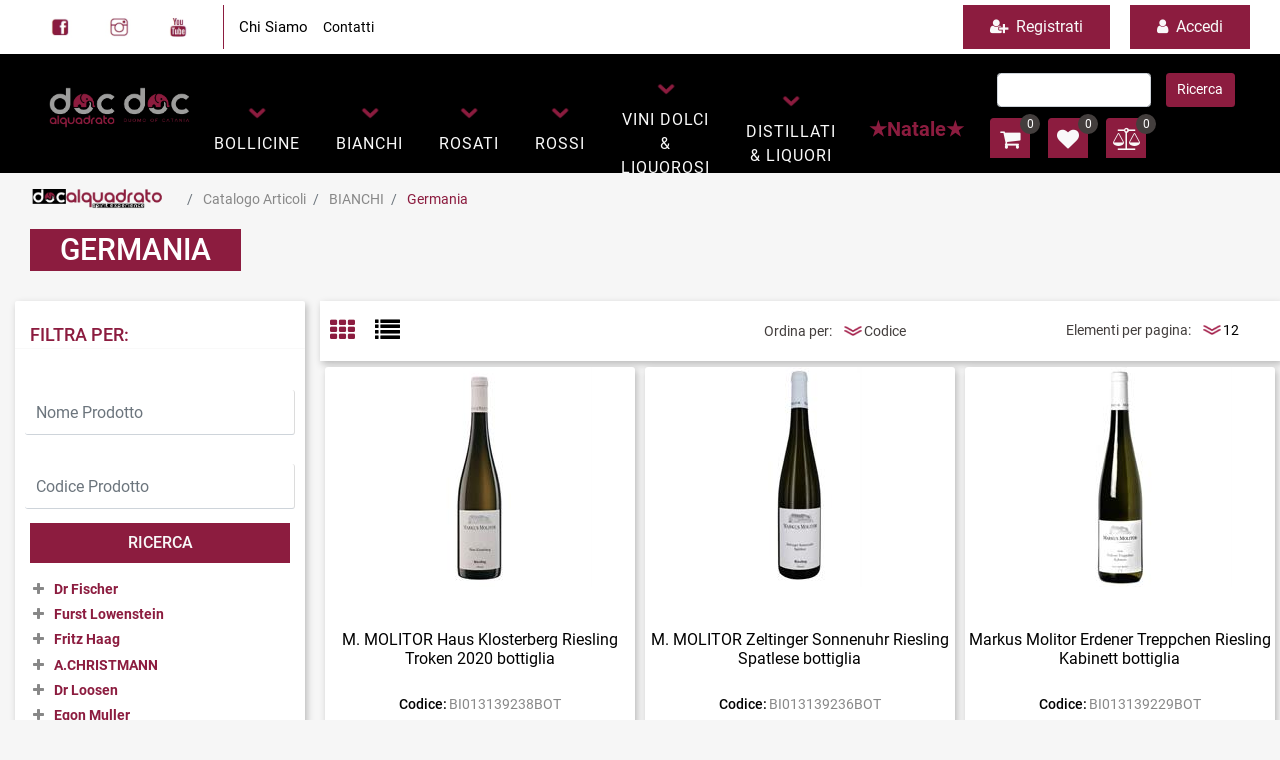

--- FILE ---
content_type: text/css
request_url: https://shop.docalquadrato.it/Themes/custom/style/1/components.css?1754477296
body_size: 1138
content:
.checkoutAgente .ecCheckoutCustomComp-checkoutTableRow:nth-child(2n){background-color:#f3f3f3;}.checkoutAgente .ecCheckoutCustomComp-checkoutTableRow:nth-child(2n+1){background-color:#fff;}.checkoutAgente .ecCheckoutCustomComp-accordion .card-body{padding-right:0;}.checkoutAgente .ecCheckoutCustomComp-accordion > div:nth-child(2){border-left:1px solid #d0d1d9;border-right:1px solid #d0d1d9;}.checkoutAgente .ecCheckoutCustomComp-checkoutTableRow > div{padding:0 !important;}.checkoutAgente .ecCheckoutCustomComp-checkoutFooterSubtotal > div{-webkit-box-flex:0;-ms-flex:0 0 40%;flex:0 0 40%;max-width:40%;margin-left:auto;border-bottom:1px solid #d0d1d9;}.checkoutAgente .ecCheckoutCustomComp-checkoutTable label{margin-bottom:0 !important;}.checkoutAgente .ecCheckoutCustomComp-totalarticles{-ms-flex:0 0 40%;flex:0 0 40%;max-width:40%;margin-left:auto;border-top:1px solid;padding-top:10px;}.checkoutAgente #ecCheckoutCustomComp-typeDocument{display:inline;}.checkoutAgente #ecCheckoutCustomComp-typeDocument li{display:inline-block !important;width:50%;float:left;}.checkoutAgente .ecCheckoutCustomComp-pre-condition > div.alert{border-top:1px solid #8c1c3f !important;border-bottom:1px solid #8c1c3f !important;}.checkoutAgente .ecCheckoutCustomComp-checkoutMatrice-container{height:100%;}.checkoutAgente .ecCheckoutCustomComp-checkoutMatrice-container a{color:#fff !important;}.checkoutAgente .ecCheckoutCustomComp-checkoutMatrice{-webkit-box-orient:vertical!important;-webkit-box-direction:normal!important;-ms-flex-direction:column!important;flex-direction:column!important;}.checkoutAgente .ecCheckoutCustomComp-checkoutTable .ecCheckoutCustomComp-checkoutTableRow .ecCheckoutCustomComp-checkoutMatrice-title{display:none;}.checkoutAgente .ecCheckoutCustomComp-checkoutTable .ecCheckoutCustomComp-checkoutTableRow:first-child .ecCheckoutCustomComp-checkoutMatrice-title{display:inline-block;border-bottom:1px solid #d0d1d9;padding-bottom:9px;}.checkoutAgente .ecCheckoutCustomComp-checkoutTable .ecCheckoutCustomComp-checkoutTableRow .grigliaIntestazione{display:none;}.checkoutAgente .ecCheckoutCustomComp-checkoutTable .ecCheckoutCustomComp-checkoutTableRow:first-child .grigliaIntestazione{display:block;}.checkoutAgente .ecCheckoutCustomComp-checkoutTableRow .grigliaDati > .row > .ColumnComp,.checkoutAgente .ecCheckoutCustomComp-checkoutTableRow .grigliaIntestazione .ColumnComp{border-top:1px solid #d0d1d9;border-left:1px solid #d0d1d9;min-height:50px;}.checkoutAgente .ecCheckoutCustomComp-checkoutTableRow .grigliaDati > .row > .ColumnComp:last-child,.checkoutAgente .ecCheckoutCustomComp-checkoutTableRow .grigliaIntestazione .ColumnComp:last-child{border-right:1px solid #d0d1d9;}.checkoutAgente .ecCheckoutCustomComp-checkoutTableRow:last-child .grigliaDati{border-bottom:1px solid #d0d1d9;}.checkoutAgente .ecCheckoutCustomComp-checkoutTableRow h2.titoloArticolo{margin-bottom:0;font-size:16px;}@media (min-width:992px){.checkoutAgente .ecCheckoutCustomComp-checkoutTableRow .grigliaDati .noLabel .labelfield{display:none;}}@media (max-width:992px){.pulsanteOrdine{display:none;}.checkoutAgente .ecCheckoutCustomComp-checkoutFooterSubtotal > div{-webkit-box-flex:0;-ms-flex:0 0 100%;flex:0 0 100%;max-width:100%;}.checkoutAgente .ecCheckoutCustomComp-checkoutTableRow{border-left:1px solid #d0d1d9 !important;border-right:1px solid #d0d1d9 !important;border-top:1px solid #d0d1d9 !important;}.checkoutAgente .colQta,.checkoutAgente .colTotaleRiga,.checkoutAgente .colStatoRiga{-webkit-box-pack:start!important;-ms-flex-pack:start!important;justify-content:flex-start!important;}.checkoutAgente .ecCheckoutCustomComp-checkoutTable .ecCheckoutCustomComp-checkoutMatrice{border:0 !important;padding-left:15px !important;-webkit-box-flex:0 !important;-ms-flex:0 0 100% !important;flex:0 0 100% !important;max-width:100% !important;}.checkoutAgente .ecCheckoutCustomComp-checkoutTable .ecCheckoutCustomComp-checkoutMatrice-container{-webkit-box-pack:start!important;-ms-flex-pack:start!important;justify-content:flex-start!important;padding-bottom:15px !important;}.checkoutAgente .ecCheckoutCustomComp-checkoutTable .ecCheckoutCustomComp-checkoutTableRow:first-child .ecCheckoutCustomComp-checkoutMatrice-title{display:none !important;}.checkoutAgente .ecCheckoutCustomComp-checkoutFooterSubtotal,.checkoutAgente .ecCheckoutCustomComp-checkoutFooterCosts,.checkoutAgente .ecCheckoutCustomComp-checkoutFooterShipping,.checkoutAgente .ecCheckoutCustomComp-checkoutFooterBank,.checkoutAgente .ecCheckoutCustomComp-checkoutFooterStamp,.checkoutAgente .ecCheckoutCustomComp-checkoutFooterTax,.checkoutAgente .ecCheckoutCustomComp-checkoutFooterRebateDiscount,.checkoutAgente .ecCheckoutCustomComp-checkoutFooterRebate,.checkoutAgente .ecCheckoutCustomComp-checkoutFooterEnasarco,.checkoutAgente .ecCheckoutCustomComp-checkoutFooterTotal{width:100% !important;}.checkoutAgente .ecCheckoutCustomComp-totalarticles{-ms-flex:0 0 100%;flex:0 0 100%;max-width:100%;}.checkoutAgente .ecCheckoutCustomComp-checkoutTable .ecCheckoutCustomComp-checkoutTableRow:first-child .grigliaIntestazione{display:none !important;}.checkoutAgente .ecCheckoutCustomComp-checkoutTableRow .grigliaDati > .row > .ColumnComp,.checkoutAgente .ecCheckoutCustomComp-checkoutTableRow .grigliaDati > .row > .ColumnComp:last-child{border:0 !important;}.checkoutAgente .ecCheckoutCustomComp-checkoutTableRow .grigliaDati > .row > .ColumnComp{border-left:0 !important;min-height:10px !important;}.checkoutAgente .ecCheckoutCustomComp-checkoutTableRow .grigliaDati{padding-top:15px;padding-bottom:15px;border-top:1px solid #d0d1d9;border-left:1px solid #d0d1d9;border-right:1px solid #d0d1d9;}}@media (min-width:769px) and (max-width:1024px){.checkoutAgente .ecCheckoutCustomComp-accordion > div:nth-child(1),.checkoutAgente .ecCheckoutCustomComp-accordion > div:nth-child(2){-webkit-box-flex:0 !important;-ms-flex:0 0 50% !important;flex:0 0 50% !important;max-width:50% !important;}}@media (max-width:767px){.checkoutAgente,.checkoutAgente .section{padding-left:0 !important;padding-right:0 !important;}.checkoutAgente .ecCheckoutCustomComp-accordion > div:nth-child(2){border-left:0 !important;border-right:0 !important;margin-top:10px;}.checkoutAgente .tableParams{margin-top:10px !important;}.checkoutAgente div[class*="col-"]{margin-bottom:0 !important;}.checkoutAgente{border:0 !important;border-bottom:1px solid #ced4da !important;}.checkoutAgente .card-body{padding:0 !important;margin-bottom:0 !important;}.checkoutAgente .ecCheckoutCustomComp-accordion,.checkoutAgente .ecCheckoutCustomComp-order{margin:0 !important;}.checkoutAgente .ecCheckoutCustomComp-accordion > div{padding:0 !important;margin-bottom:0 !important;}.checkoutAgente .tableExternalRef label{line-height:20px !important;background-color:transparent !important;width:100% !important;}.checkoutAgente ul.ecCheckoutCustomComp-itemsShipping{margin-bottom:0 !important;}.checkoutAgente .ecCheckoutCustomComp-linkconfirmckeckout{position:fixed;z-index:900;bottom:0;width:100% !important;left:0;}.checkoutAgente .ecCheckoutCustomComp-precheckouttotal{margin-top:20px;padding-top:20px;border-top:1px solid #ced4da;padding-left:10px !important;padding-right:10px !important;}.checkoutAgente .ecCheckoutCustomComp-pre-confirmcondition{padding-left:10px !important;padding-right:10px !important;}.checkoutAgente .ecCheckoutCustomComp-linkconfirmckeckout a{margin-bottom:0 !important;line-height:50px;}.checkoutAgente .gridUserInfo .ColumnComp{padding:0 !important;min-height:0 !important;}.checkoutAgente .gridUserInfo .ColumnComp{padding:0 !important;min-height:0 !important;}.checkoutAgente .userregistrationComp .textfieldComp-field label,.checkoutAgente .userregistrationComp .selectfieldComp-field label,.checkoutAgente .userregistrationComp .passwordfieldComp-field label{font-size:11px !important;margin-top:5px;margin-right:10px !important;}.checkoutAgente .userregistrationComp .form-group{margin-bottom:0 !important;}.checkoutAgente .userregistrationComp input[type="text"],.userregistrationComp select,.checkoutAgente .gridUserInfo{padding-top:0 !important;padding-bottom:0 !important;margin-bottom:0 !important;}.checkoutAgente .userregistrationComp .textfieldComp-error{padding-left:20px;}.checkoutAgente .intestazioneSezioniForm,.checkoutAgente .ecCheckoutCustomComp-accordion .card-body .title{line-height:50px;padding-left:20px !important;font-weight:600!important;padding-bottom:0 !important;margin-bottom:0 !important;font-size:16px !important;font-variant:none !important;padding-top:0 !important;border-radius:0 !important;border-bottom:0 !important;}.checkoutAgente .intestazioneSezioniForm.linkAccedi a{line-height:30px !important;margin-top:5px !important;}.checkoutAgente .accounttype{border-bottom:1px solid #ced4da !important;margin-bottom:0 !important;}.checkoutAgente ul.ecCheckoutCustomComp-itemsShipping{margin-bottom:0 !important;}.checkoutAgente .userregistrationComp{border-top:1px solid #ced4da !important;}.checkoutAgente .wrapperRegistrazione,.checkoutAgente .userregistrationComp{padding:0 !important;}.checkoutAgente .userregistrationComp .filefieldComp label{padding-bottom:5px;padding-top:5px;padding-right:15px;font-size:12px !important;color:#000;width:100%;text-align:right;font-size:12px;}.checkoutAgente .userregistrationComp .filecontrol{border-left:0;border-right:0;}.checkoutAgente .userregistrationComp .checkIndirizzoSecondario{border-bottom:1px solid #ced4da !important;}.checkoutAgente .colPrivacySito,.checkoutAgente .colPrivacy2,..checkoutAgente .colNewsletter{margin-bottom:0 !important;}.checkoutAgente .wrapperPrivacySito,.checkoutAgente .wrapperPrivacy3{background-color:#fff !important;border-top:1px solid #ced4da;border-bottom:1px solid #ced4da;}.checkoutAgente .userregistrationComp .formfield_button{position:fixed;bottom:0;z-index:500;width:100%;margin:0;}.checkoutAgente .userregistrationComp .captchafieldComp{padding-bottom:20px;border-bottom:1px solid #ced4da;}.checkoutAgente .userregistrationComp .formfield_button input[type="submit"]{margin-bottom:0 !important;font-size:18px !important;line-height:50px;}} 

--- FILE ---
content_type: text/css
request_url: https://shop.docalquadrato.it/Themes/custom/style/1/layout-inline_1.css?1670583304
body_size: 6268
content:
.d-flex>*{max-width:100%;}.d-inline-flex>*{max-width:100%;}body a{transition:0.5s all ease-in!important;}.pw-collapse-button>span>a{color:white !important;}.pw-collapse-button>span>a:hover{color:#8c1c3f !important;}select option:focus,select option:active{background:linear-gradient(#000000,#000000);background-color:#000000 !important;color:#ffed00 !important;}input[type="text"],input[type="submit"],input[type="password"],textarea,button,select{-webkit-appearance:none !important;-moz-appearance:none !important;-ms-appearance:none !important;-o-appearance:none !important;appearance:none !important;box-sizing:border-box !important;}h1,h2,h3,h4,h5,h6{margin:0;}a:hover{text-decoration:none !important;}.form-control:focus{border-color:#ced4da;box-shadow:0 0 0;}.list-group-item{background-color:transparent;}.titoloSezione{padding-top:40px;padding-bottom:40px;}.icoColorata{color:#8c1c3f;}.voceMenuFooter li a i,.recapitiFooter i{color:#8c1c3f;font-size:16px;}.testataSticky{z-index:200;min-width:100%;max-width:100%;padding-top:10px;padding-bottom:10px;min-height:80px !important;}.testataSticky.pw-sticky{height:120px !important;border-bottom:3px solid #8c1c3f;}.testataSticky.pw-sticky .pulsanteMegaMenu{margin-top:0 !important;}.testataSticky.pw-sticky .menu-testata li a{margin-top:1px !important;}.testataSticky.pw-sticky .logoAzienda img{max-height:100px !important;}.pulsanteMegaMenu{transition:0.5s all ease-in;}ul.moto-widget-social-links-list{list-style:none;margin:0;padding:0;display:inline-block;}li.moto-widget-social-links-item{display:inline-block;list-style:none;}.moto-widget-social-links-link.moto-widget-social-links-link_facebook{background-color:#8c1c3f;border-width:1px;border-style:solid;border-color:rgba(255,255,255,0.3);position:relative;display:inline-block;text-align:center;transition:all .3s ease;width:40px;height:40px;font-size:20px;line-height:40px;}.moto-widget-social-links-link:before{color:#f7f7fa;}.moto-widget-social-links-item .moto-widget-social-links-link:before{display:block;transition:.3s;font-family:FontAwesome;}.moto-widget-social-links-link_facebook:before{content:"\f09a";}.moto-widget-social-links-link:hover.moto-widget-social-links-link_facebook{background-color:#3a5a9f;}ul.moto-widget-social-links-list{list-style:none;margin:0;padding:0;display:inline-block;}li.moto-widget-social-links-item{display:inline-block;list-style:none;}.moto-widget-social-links-link.moto-widget-social-links-link_twitter{background-color:#8c1c3f;border-width:1px;border-style:solid;border-color:rgba(255,255,255,0.3);position:relative;display:inline-block;text-align:center;transition:all .3s ease;width:40px;height:40px;font-size:20px;line-height:40px;}.moto-widget-social-links-link:before{color:#f7f7fa;}.moto-widget-social-links-item .moto-widget-social-links-link:before{display:block;transition:.3s;font-family:FontAwesome;}.moto-widget-social-links-link_twitter:before{content:"\f099";}.moto-widget-social-links-link:hover.moto-widget-social-links-link_twitter{background-color:#45b0e3;}ul.moto-widget-social-links-list{list-style:none;margin:0;padding:0;display:inline-block;}li.moto-widget-social-links-item{display:inline-block;list-style:none;}.moto-widget-social-links-link.moto-widget-social-links-link_linkedin{background-color:#8c1c3f;border-width:1px;border-style:solid;border-color:rgba(255,255,255,0.3);position:relative;display:inline-block;text-align:center;transition:all .3s ease;width:40px;height:40px;font-size:20px;line-height:40px;}.moto-widget-social-links-link:before{color:#f7f7fa;}.moto-widget-social-links-item .moto-widget-social-links-link:before{display:block;transition:.3s;font-family:FontAwesome;}.moto-widget-social-links-link_linkedin:before{content:"\f0e1";}.moto-widget-social-links-link:hover.moto-widget-social-links-link_linkedin{background-color:#1783bc;}ul.moto-widget-social-links-list{list-style:none;margin:0;padding:0;display:inline-block;}li.moto-widget-social-links-item{display:inline-block;list-style:none;}.moto-widget-social-links-link.moto-widget-social-links-link_instagram{background-color:#8c1c3f;border-width:1px;border-style:solid;border-color:rgba(255,255,255,0.3);position:relative;display:inline-block;text-align:center;transition:all .3s ease;width:40px;height:40px;font-size:20px;line-height:40px;}.moto-widget-social-links-link:before{color:#f7f7fa;}.moto-widget-social-links-item .moto-widget-social-links-link:before{display:block;transition:.3s;font-family:FontAwesome;}.moto-widget-social-links-link_instagram:before{content:"\f16d";}.moto-widget-social-links-link:hover.moto-widget-social-links-link_instagram{background-color:#ea4c89;}.pulsanteTestata:hover .pw-collapse-button{background-color:#433e3d !important;}.pulsanteTestata.pw-collapsed .pw-collapse-button{background-color:#433e3d !important;border-bottom-left-radius:0 !important;border-bottom-right-radius:0 !important;}.pulsanteRicerca.pw-collapsed .pw-collapse-button{background-color:#fff !important;border:1px solid #f6f6f6;border-bottom:2px solid #fff;}.pulsanteRicerca.pw-collapsed .pw-collapse-button i{color:#433e3d;}.pulsanteLogin:hover{background-color:#433e3d !important;cursor:pointer;}.ricercaTestuale .form-group{margin-bottom:0;width:100%;}.chiudiRicerca{cursor:pointer;}.userbarComp .form-group{margin-bottom:0;}.userbarComp .row{border-bottom:1px solid #fff;padding-bottom:5px;}#r_oc_container_12mancante .mm-panel{padding:0;}#r_oc_container_12mancante .mm-panel:before{height:0;}.pulsanteMegaMenu:hover,.pulsanteMegaMenu.pw-collapsed{border-bottom:4px solid #8c1c3f !important;}.pulsanteMegaMenu:hover .pw-collapse-button span{color:#8c1c3f !important;}.menuCategoriaTestata{-webkit-column-gap:6rem;column-gap:6rem;}.ecMinicartComp-gotoCart i,.ecMiniwishlistComp-gotoCart i{font-size:25px;}.carrellinoCompleto .cartTestata,.comparatoreCompleto .comparatoreTestata,.wishlistCompleta .wishTestata{-webkit-transition:all,0.3s,ease-in-out;-o-transition:all,0.3s,ease-in-out;transition:all,0.3s,ease-in-out;margin-left:5px;}.carrellinoCompleto .ecMinicartComp-gotoCart:hover .cartTestata,.comparatoreCompleto .ecMinicomparatorComp-gotoCart:hover .comparatoreTestata,.wishlistCompleta .ecMiniwishlistComp-gotoCart:hover .wishTestata{margin-left:10px;}.carrellinoCompleto .ecMinicartComp-gotoCart:hover,.comparatoreCompleto .ecMinicomparatorComp-gotoCart:hover,.wishlistCompleta .ecMiniwishlistComp-gotoCart:hover{background-color:#811a37 !important;}.pulsanteLinkOrdine i{-webkit-transition:all,0.3s,ease-in-out;-o-transition:all,0.3s,ease-in-out;transition:all,0.3s,ease-in-out;}.pulsanteLinkOrdine{-webkit-transition:all,0.3s,ease-in-out;-o-transition:all,0.3s,ease-in-out;transition:all,0.3s,ease-in-out;}.pulsanteLinkOrdine:hover{background-color:#811a37 !important;}.pulsanteLinkOrdine:hover i{margin-right:10px;}.bannerBlock{margin-bottom:15px;}.bannerText{margin-bottom:10px;-webkit-transition:all .25s ease-in-out;-o-transition:all .25s ease-in-out;transition:all .25s ease-in-out;}.bannerText h3{font-size:44px;line-height:1;color:#8c1c3f;-webkit-transition:all .25s ease-in-out;-o-transition:all .25s ease-in-out;transition:all .25s ease-in-out;}.bannerSale{font-size:34px;font-weight:300;color:#000;line-height:1;-webkit-transition:all .25s ease-in-out;-o-transition:all .25s ease-in-out;transition:all .25s ease-in-out;}.bannerBlock:hover .bannerText{-webkit-transform:scale(1.1,1.1);-ms-transform:scale(1.1,1.1);-o-transform:scale(1.1,1.1);transform:scale(1.1,1.1);}.bannerBlock:hover .bannerSale{-webkit-transform:scale(0.9,0.9);-ms-transform:scale(0.9,0.9);-o-transform:scale(0.9,0.9);transform:scale(0.9,0.9);color:#811a37;}.bannerBlockText:before{content:"";display:block;position:absolute;width:0;height:0;top:50%;left:50%;background:rgba(255,255,255,0.5);opacity:0;-webkit-transition:all .25s ease-in-out;-o-transition:all .25s ease-in-out;transition:all .25s ease-in-out;}.bannerBlockText:hover:before{top:0;left:0;width:100%;height:100%;opacity:1;}.bannerBlockText .bannerSale{color:#fff;}.bannerBlockText:hover .bannerText,.bannerBlockText:hover .bannerText h3{color:#811a37 !important;}.bannerInfo:hover{background-color:#433e3d !important;}.pannelloRicerca .formControl{margin-right:0 !important;}.ecMinicartComp .card-body,.ecMiniwishlistComp .card-body,.ecMinicomparatorComp .card-body{padding:0 !important;margin-right:0 !important;}.catalogoProdotti div[class*="cell_"]{text-align:center;padding-bottom:15px-webkit-transition:all,0.3s,ease-in-out;-o-transition:all,0.3s,ease-in-out;transition:all,0.3s,ease-in-out;height:auto;}.catalogoProdotti div[class*="cell_"] .wrapper-hover{background:#fff;border-radius:3px;position:relative;z-index:1;padding:15px;-webkit-box-shadow:2px 3px 7px rgba(0,0,0,0.12);box-shadow:2px 3px 7px rgba(0,0,0,0.12);width:100%;}.catalogoProdotti div[class*="cell_"] .wrapper-hover:hover{z-index:4;}@media only screen and (min-width:1025px){.catalogoProdotti div[class*="cell_"] .wrapper-hover:hover .wrapper-hover-hiden{max-height:500px;-webkit-transform:scale(1,1);-ms-transform:scale(1,1);-o-transform:scale(1,1);transform:scale(1,1);}.catalogoProdotti div[class*="cell_"] .wrapper-hover .wrapper-hover-hiden{max-height:0;overflow:hidden;-webkit-transition:all .25s ease-in-out;-o-transition:all .25s ease-in-out;transition:all .25s ease-in-out;-webkit-transform:scale(0,0);-ms-transform:scale(0,0);-o-transform:scale(0,0);transform:scale(0,0);}}.labelAggiungiWishlist,.labelAggiungiComparatore,.labelQV{font-size:12px;display:none;float:left;width:100%;}a.ecQuickViewComp-Button:hover{color:#000 !important;}.icoPulsanteCatalogo{width:45px;height:45px;line-height:45px;}.ecFieldtitleComp{margin-top:10px;}#r_oc_ecContextualcategorymenu_19 .mm-listview>li:not(.mm-divider):after{border-bottom:0;}#r_oc_ecContextualcategorymenu_19 li{width:96%;margin-left:2%;border:0;box-shadow:2px 3px 7px 0 rgba(0,0,0,0.25);line-height:35px;font-size:10px !important;}#r_oc_ecContextualcategorymenu_19 .mm-listview .mm-next:before{color:#433e3d}.campionario .ecFieldaddtocartCompSizeExtend-quantity > div{-ms-flex:0 0 100%;flex:0 0 25%;max-width:25%;text-align:center;}.campionario .ecFieldaddtocartComp input{float:left;width:30px;display:inline-block;}.configuratore .row{width:48%;display:inline-block;margin-right:2%;float:left;}.ecCartCustomComp-cartTableRow > div:not(.ecCartCustomComp-autocomplete){padding:0 !important;}.ecCartCustomComp-cartTableRow.noeditable{padding-top:0;padding-bottom:0;}.ecCartCustomComp-cartTableRow.noeditable .ecCartCustomComp-cartButtonCol{display:none;}.ecGiftselectionComp-cells div:nth-child(2){-ms-flex:0 0 100%;flex:0 0 100%;max-width:100%;}.ecGiftselectionComp-cells ul.slick-dots{display:none !important;}.ecCheckoutCustomComp-totalarticles{-ms-flex:0 0 40%;flex:0 0 40%;max-width:40%;margin-left:auto;border-top:1px solid;padding-top:10px;}.ecCheckoutCustomComp-checkoutTableRow > div{padding:15px !important;}.ecOrdersComp .row div:first-child{padding-right:0;z-index:50;}.ecOrdersComp .row div:last-child{padding-left:0;}.ecWishlistCustomComp-wishlistDetailTableRow > div{padding:15px !important;}.tabProfilo li.nav-item:first-child{margin-left:auto;}.tabProfilo li.nav-item:last-child{margin-right:auto;}.tabProfilo li.nav-item:last-child a{border-right:0 !important;}.addresses-panel .card-body,.addresses-panel li.list-group-item{padding-left:0;}.useraddressbookComp .address span{font-size:18px;}.useraddressbookComp .address a{font-size:18px;}.useraddressbookComp .address a:hover{color:#e76000;border-color:#e76000;}#address-add-submit,#address-edit-submit{width:48% !important;margin-right:2%;}#address-cancel-submit{width:48% !important;margin-left:2%;}.ecOrdersComp .content{padding-left:10px;}.ecRmaCustomComp-rmaTableRow > div{padding:15px !important;}.ecRmaCustomComp-section.number5 .title{display:none;}.keepreading a:hover{background-color:#433e3d !important;}.cmsTimeperiodsmenuComp a:hover{color:#433e3d !important;}.wrapperConuter{font-size:56px;width:100%;display:inline-block;}.testoCounter{font-size:21px;width:100%;display:inline-block;margin-top:15px;}i.iconaScelta{border:1px solid;border-radius:50%;height:100px;width:100px;line-height:100px;}a.full_uri:hover{color:#433e3d;}.mcSubscriptionComp-formfields{width:100%;}.pulsanteOpzioni{display:none;position:fixed;right:20px;width:50px;height:50px;z-index:100;text-decoration:none;background-color:#e76000;line-height:45px;text-align:center;font-size:30px;border-radius:50%;}.arrowUp{bottom:20px;}.pulsanteOpzioni a{color:#fff;}.pulsanteOpzioni:hover{background-color:#433e3d !important;}.wizard div.jGrowl{height:auto;background-color:transparent;}.wizard div.jGrowl div.jGrowl-notification{display:inline-block;}div.jGrowl{height:100%;background-color:rgba(0,0,0,0.4);}body>div.jGrowl.center .jGrowl-notification{margin-top:5%;border-radius:0;color:#000;}.jgrowlblack{max-width:650px !important;padding:20px !important;box-sizing:border-box !important;width:auto !important;height:436px;overflow-y:auto;}div.message{float:left;width:100%;font-size:14px !important;}.jgrowlblack .row>[class*="col-"]{margin-bottom:10px;}.jgrowlblack .close i{width:30px;height:30px;text-align:center;line-height:30px;border-radius:50%;background-color:#433e3d;color:#fff;}.titoloPopUp,.prezzoPopUp{text-align:center;color:#8c1c3f;}.titoloPopUp{margin-top:-35px;margin-bottom:20px;}.titoloPopUp hr{width:100px;}.prezzoPopUp{font-size:2rem;color:$$Oro$$ !important;}.titoloPopUp .labelTitolo{margin-bottom:0;}.titoloPopUp .valoreTitolo{color:#000;}.imgPopUp{text-align:center;}.imgPopUp img{max-width:200px;}a.pulsantePopUp{display:inline-block;width:100%;float:left;line-height:40px;margin-bottom:8px;font-size:17px;padding:0 20px;color:#fff !important;background-color:#8c1c3f;border-radius:3px;}a.pulsantePopUp i{margin-right:10px;}a.pulsantePopUp:hover{background-color:#433e3d !important;}@media (min-width:576px){}@media (min-width:768px){.bs-container{max-width:768px;}}@media (min-width:992px){.bs-container{max-width:1024px;}.colonnaPulsanti{-ms-flex-pack:end!important;justify-content:flex-end!important;}.wrapperFiltri .pw-collapse-target{display:block;opacity:1;}.wrapperFiltri .pw-collapse-button{display:none;}.tabCaratteristicheProdotto ul.nav{-ms-flex-direction:column!important;flex-direction:column!important;}.tabCaratteristicheProdotto .tabsComp-tabs{display:-ms-flexbox!important;display:flex!important;}}@media (min-width:1200px){.bs-container{max-width:1500px;}.testataSticky.pw-sticky .nomeAzienda{display:block !important;}}@media (max-width:1199px){.ecCartCustomComp-col-items,.ecCartCustomComp-col-totals{-ms-flex:0 0 100%;flex:0 0 100%;max-width:100%;}}@media (max-width:1024px){.menuCategoriaTestata a{font-size:13px !important;}.catalogoFull .ecCatalogComp-pagingsort{display:none;}.ecCatalogComp-pageelement{margin-right:0 !important;}}@media (max-width:992px){.colonnaPulsanti{padding-left:15px !important;padding-right:15px !important;}.pulsanteTestata i{font-size:25px !important;}.grigliaTestata{max-width:100% !important;padding:0 !important;}.ecCatalogComp-sort{margin-right:0 !important;}.ecCartCustomComp-section.number3,.ecCartCustomComp-section.number4{display:none;}.ecWishlistCustomComp-section.number3{display:none;}.ecRmaCustomComp-section.number3,.ecRmaCustomComp-section.number4{display:none;}.ecRmaCustomComp-section .title{display:none;}.ecRmaCustomComp-rmaTotal{width:100% !important;}.scontoProdotto .labelprice{display:none !important;}.scontoProdotto .discount{width:60px !important;height:60px !important;line-height:60px !important;font-size:20px !important;}}@media (min-width:769px) and (max-width:1024px){.catalogo2Colonne .ecCatalogComp-cell{-ms-flex:0 0 50%;flex:0 0 50%;max-width:50%;}}@media (max-width:768px){.wrapperSubtotale{border-left:0 !important;background-color:#f6f6f6;border-radius:3px;}.bannerSale h3{font-size:20px;}.contenitoreSlideHome{height:80vw;}.contenitoreSlideHome h1{font-size:45px !important;line-height:40px !important;}.contenitoreSlideHome h2{font-size:30px !important;line-height:35px !important;}.contenitoreSlideHome h3{font-size:30px !important;line-height:30px !important;}.contenitoreSlideHome h4{font-size:22px !important;line-height:22px;}.contenitoreSlideHome h5{font-size:12px !important;line-height:35px;border-left:4px solid #8ebe3f;margin-top:4px !important;}.contenitoreSlideHome a{margin-top:0 !important;font-size:18px !important;}.ecCartCustomComp-cartButtonCol-container{height:auto !important;}.ecCartCustomComp-cartButtonCol-container .addwishlistcartitem,.ecCartCustomComp-cartButtonCol-container .removecartitem{border:1px solid;width:98%;}.ecCartCustomComp-cartButtonCol-container .addwishlistcartitem{margin-right:2%;}.ecCartCustomComp-cartButtonCol-container .removecartitem{margin-left:2%;}.ecCheckoutCustomComp-checkoutFooterSubtotal,.ecCheckoutCustomComp-checkoutFooterCosts,.ecCheckoutCustomComp-checkoutFooterShipping,.ecCheckoutCustomComp-checkoutFooterBank,.ecCheckoutCustomComp-checkoutFooterStamp,.ecCheckoutCustomComp-checkoutFooterTax,.ecCheckoutCustomComp-checkoutFooterRebateDiscount,.ecCheckoutCustomComp-checkoutFooterRebate,.ecCheckoutCustomComp-checkoutFooterEnasarco,.ecCheckoutCustomComp-checkoutFooterTotal{width:100% !important;}.ecCheckoutCustomComp-totalarticles{-ms-flex:0 0 100%;flex:0 0 100%;max-width:100%;}.ecWishlistCustomComp-cartButtonCol-container{height:auto !important;}.ecWishlistCustomComp-cartButtonCol-container .addwishlistitem,.ecWishlistCustomComp-cartButtonCol-container .removewishlistitem{border:1px solid;width:98%;margin-bottom:15px;margin-top:15px;}.ecWishlistCustomComp-cartButtonCol-container .addwishlistitem{margin-right:2%;}.ecWishlistCustomComp-cartButtonCol-container .removewishlistitem{margin-left:2%;}.centrato-md-down{text-align:center !important;margin-bottom:10px !important;}.iscrizioneNewsletter .mcSubscriptionComp-form{-ms-flex-direction:column!important;flex-direction:initial!important;}.iscrizioneNewsletter .formfield_field input[type=text]{border-right:1px solid #b3b3b3 !important;}.iscrizioneNewsletter .formfield_button input{width:100% !important;}.arrowUp{bottom:30px !important;}.filtriOc{bottom:100px;!important}.ecCatalogComp-sort label,.ecCatalogsearchresultsboxComp-sort label{display:none;}.colonnaOpzioni{border:0 !important;margin-bottom:15px;}.inEvidenza{padding-left:0 !important;padding-right:0 !important;}}@media (max-width:767px){.testataSticky{padding-top:10px !important;padding-bottom:10px !important;}.grigliaTestata{padding-top:10px !important;padding-bottom:10px !important;}.colonnaPulsanti{top:0 !important;}.pulsanteLogout{margin-left:auto !important;}.logoAzienda{margin-left:auto !important;margin-right:auto !important;display:flex!important;width:auto !important;}.titoloSezioneH1 h1{font-size:6.5vw !important;}.bannerParallasse h2{font-size:9vw !important;}.pulsantiExtraProdotto{-ms-flex-direction:column!important;flex-direction:column!important;}.pulsantiExtraProdotto .ecFieldaddtocartComp{margin-bottom:20px;}.pulsantiExtraProdotto .ecFieldaddtowishlistComp{margin-left:auto !important;}.pulsantiExtraProdotto .ecFieldaddtocomparatorComp{margin-right:auto !important;}.articoliDaFile form{flex-direction:column;}.articoliDaFile label{display:inline-block!important;}.articoliDaFile .form-control-file{width:100%;}.articoliDaFile .formfield_button{margin-top:0 !important;margin-bottom:10px !important;}.articoliDaFile input[type=submit]{margin:0 !important;width:100%;}.wrapperIntestazione{flex-direction:column;text-align:center;}.ecCartCustomComp-cartAction,.ecCartCustomComp-cartButton{flex-direction:column;}.ecCartCustomComp-cartAction > div,.ecCartCustomComp-cartButton > div,.ecCartCustomComp-cartAction > div a,.ecCartCustomComp-cartButton > div a{width:100% !important;}.ecWishlistCustomComp-wishlistDetailAction{flex-direction:column;}.ecWishlistCustomComp-wishlistCart a,.ecWishlistCustomComp-wishlistUpdate a,.ecWishlistCustomComp-wishlistEmpty a{width:100% !important;margin-bottom:15px;}.ecOrdersComp-orderTableRow:nth-child(even){background-color:#fff !important;}.ecOrdersComp-orders{padding-left:0 !important;border-left:0 !important;}.ecOrdersComp-orderTableRow .title,.ecOrdersComp-orderTableRow .content{border:0 !important;margin-right:8px;float:left;}.ecOrdersComp-orderViewCol .title{display:none;}.ecOrdersComp-orderViewCol .content{width:100%;text-align:right;margin:0 !important;padding:0 !important;}.ecOrdersComp-orderViewCol .content i{padding:8px;border:1px solid;border-radius:4px;}.legendaOrdini{text-align:center !important;}.ecOrdersComp .row div:not(.ecOrdersComp-orderTableRow ):last-child,.ecOrdersComp .row div:not(.ecOrdersComp-orderTableRow ):first-child{padding:0 !important;}.ecOrdersComp-ordersTable .ecOrdersComp-orderTableRow{border-left:1px solid #ddd;padding-left:10px !important;padding-right:10px !important;}.infoPost{-ms-flex-direction:column!important;flex-direction:column!important;}.infoPagamenti,.infoSpedizioni{text-align:center !important;}.infoPagamenti{margin-bottom:15px;}}@media (max-width:768px){.slide0,.slide1,.slide2,.slide3,.slide4{background-size:cover!important;}}@-webkit-keyframes zoom{from{-webkit-transform:scale(1,1);-ms-transform:scale(1,1);}to{-webkit-transform:scale(1.1,1.1);-ms-transform:scale(1.1,1.1);}}@keyframes zoom{from{transform:scale(1,1);}to{transform:scale(1.1,1.1);}}.modal-content .ecFieldimageComp img{-webkit-animation:nome!important;animation:nome!important;}.pw-sticky{z-index:2000;transition:0.5s ease-in height,0.5s ease-in max-height;}.modal{margin-top:45px !important;}.bannerBlockText:hover div.bannerText,.bannerBlockText:hover div.bannerSale{background-color:rgba(0,0,0,0)!important;}@media (max-width:768px){.slick-slider h3{background:rgba(159,159,159,0.6);padding:15px;}}.cerca{display:none;}.pw-sticky .cerca{display:block;}.ecPopularityComp-cells .ecFieldaddtocartComp .labelAggiungiCarrello,.ecCombinedboxComp .labelAggiungiCarrello{display:inline-block;}.novita img{transform:rotate(-65deg);}@media (max-width:768px){.menu-sticky,.user-sticky{display:none!important;}.pw-sticky .menu-sticky,.pw-sticky .user-sticky{display:block!important;}}.ecCheckoutCustomComp-linkconfirmckeckout a{background:#ff8006!important;}.ecCheckoutCustomComp-linkconfirmckeckout a:hover{background:#433e3d!important;}.link-checkout{color:#8c1c3f !important;text-decoration:underline!important;font-weight:bold!important;}.link-checkout:hover{color:#433e3d !important;}.totalsOrder-subtotal{color:#333!important;}.no-bordi div.row{border:none !important;}@media (max-width:450px){.labelAggiungiCarrello{display:inline-block;}}@media (max-width:576px){.riduci-titolo{font-size:20px!important;}.riduci-img{width:180px!important;}.ecCatalogComp-cells .ecCatalogComp-cell .img-ridotta-catalogo{height:230px!important;}}.userregistrationComp input[type=radio]{transform:scale(1.2);margin-left:-1.5rem!important;}.menu-testata li ul li a{transition:none;}.ecCatalogsearchandfilterComp-formfields .ui-menu-item:hover,.ecCatalogsearchandfilterComp-formfields .ui-menu-item:focus,.ecCatalogsearchandfilterComp-formfields .ui-menu-item:active,.ecCatalogsearchandfilterComp-formfields .ui-menu-item:visited,.ecCatalogsearchandfilterComp-formfields .ui-menu-item:focus-within{background-color:#8c1c3f!important;color:#fff!important;}.ecCatalogsearchandfilterComp-formfields .ui-menu .ui-menu-item-wrapper.ui-state-active{background-color:#8c1c3f!important;color:#fff!important;}.formfield_field .filterControl input[type=text]:focus{box-shadow:1px 1px 2px 0 #433e3d;}.col-img.align-self-center{width:110px;text-align:center;}.ecMiniwishlistComp-latestItemsOnCart > div a img.image_minicart,.ecMinicartComp-latestItemsOnCart > div a img.image_minicart,.ecMinicomparatorComp-latestItemsOnCart > div a img.image_minicart{height:60px;width:auto !important;}.visibile button{display:block !important;}.accordionComp-section.section{min-height:0 !important;}.accordionComp-section .card-body{padding-top:0 !important;}.formfield_field ul > li label:hover{color:#8c1c3f !important;cursor:pointer !important;}.accordionComp-accordion .card{border:0 solid #000 !important;}.accordionComp-accordion .card-header .card-link{display:block;}@media (min-width:1025px) and (max-width:1280px){.labelAggiungiCarrello{display:inline-block;}}.ecFieldfiltercheckboxlistComp-field ul.list-group{display:block !important;}.ecFieldfiltercheckboxlistComp-field ul.ecFieldfiltercheckboxlistComp-nav.checkboxlist{display:none !important;}.pw-collapse-target{transition:0.2s ease all !important;}@supports (-ms-ime-align:auto){.jarallax{z-index:auto !important;}}@media (max-width:1200px){.wizard .slide1,.no-webp .slide1{background-image:url(/Resources/image/img-slide2-mobile.jpg);}.webp .slide1{background-image:url(/Resources/image/img-slide2-mobile.webp);}}.wizard .slide0,.no-webp .slide0{background-image:url(/Resources/image/img-slide1.jpg);}.wizard .slide1,.no-webp .slide1{background-image:url(/Resources/image/img-slide2.jpg);}.wizard .contenitore1,.no-webp .contenitore1{background-image:url(/Resources/Image/img-banner-1.jpg) !important;}.wizard .contenitore2,.no-webp .contenitore2{background-image:url(/Resources/Image/vini-rossi.jpg) !important;}.wizard .contenitore3,.no-webp .contenitore3{background-image:url(/Resources/Image/bollicine.png) !important;}.wizard .cont-parallax,.no-webp .cont-parallax{background-image:url(/Resources/Image/parallax-1.jpg) !important;}.webp .slide0{background-image:url(/Resources/Image/img-slide1.webp);}.webp .slide1{background-image:url(/Resources/Image/img-slide2.webp);}.webp .contenitore1{background-image:url(/Resources/Image/img-banner-1.webp) !important;}.webp .contenitore2{background-image:url(/Resources/Image/vini-rossi.webp) !important;}.webp .contenitore3{background-image:url(/Resources/Image/bollicine.webp) !important;}.webp .cont-parallax{background-image:url(/Resources/Image/parallax-1.webp) !important;}.menu-testata img{display:none;z-index:9999;opacity:0;}.menu-testata > li:hover > a > span > img{display:block !important;position:absolute;top:30px;right:-70px;transition:linear 1s;opacity:1;}.menu-testata > li > a{position:relative;z-index:unset !important;}@media (max-width:768px){.catalogo2Colonne .ecCatalogComp-cell,.catalogo2Colonne .ecCatalogsearchresultsboxComp-cell{flex:0 0 50%!important;max-width:50%!important;}.catalogo2Colonne .ecCatalogComp-cell .labelAggiungiCarrello,.catalogo2Colonne .ecCatalogsearchresultsboxComp-cell .labelAggiungiCarrello{display:none;}.catalogo2Colonne .ecCatalogComp-cell i.fa-shopping-cart,.catalogo2Colonne .ecCatalogsearchresultsboxComp-cell i.fa-shopping-cart{padding:0 15px;}}.info-singolo-prodotto{padding-top:15px !important;padding-bottom:15px;border-bottom:3px solid #ffffff}.info-singolo-prodotto:hover{border-bottom:3px solid #8c1c3f !important;padding-bottom:15px!important;}.stile-link{font-weight:bold!important;text-decoration:underline!important;margin-left:1px;margin-right:1px;}.containerContact-destra{z-index:80;position:fixed;top:40%;right:0;}.containerContact-destra{-webkit-transition:all 0.5s ease;-moz-transition:all 0.5s ease;-o-transition:all 0.5s ease;transition:all 0.5s ease;}.containerContact-destra:hover{right:0!important;}@media (max-width:768px){.wrapperOrdine,.ecCheckoutCustomComp,.ecCheckoutCustomComp .section{padding-left:0 !important;padding-right:0 !important;}.ecCheckoutCustomComp div[class*="col-"]{margin-bottom:0 !important;}.ecCheckoutCustomComp{border:0 !important;border-bottom:1px solid #ced4da !important;}.ecCheckoutCustomComp .card-body{padding:0 !important;margin-bottom:0 !important;}.ecCheckoutCustomComp-accordion,.ecCheckoutCustomComp-order{margin:0 !important;}.ecCheckoutCustomComp-accordion > div{padding:0 !important;margin-bottom:0 !important;}.ecCheckoutCustomComp .tableExternalRef label{line-height:20px !important;background-color:transparent !important;width:100% !important;}.ecCheckoutCustomComp .tableExternalRef input{border-left:1px solid #ced4da !important;border-right:1px solid #ced4da !important;}ul.ecCheckoutCustomComp-itemsShipping{margin-bottom:0 !important;}.ecCheckoutCustomComp-linkconfirmckeckout{position:fixed;z-index:2000;bottom:0;width:100% !important;left:0;}.ecCheckoutCustomComp-precheckouttotal{margin-top:20px;padding-top:20px;border-top:1px solid #ced4da;padding-left:10px !important;padding-right:10px !important;}.ecCheckoutCustomComp-linkconfirmckeckout a{margin-bottom:0 !important;line-height:50px;}}@media (max-width:768px){.wrapperOrdine,.ecCartCustomComp,.ecCartCustomComp .section{padding-left:0 !important;padding-right:0 !important;}.ecCartCustomComp div[class*="col-"]{margin-bottom:0 !important;}.ecCartCustomComp{border:0 !important;border-bottom:1px solid #ced4da !important;}.ecCartCustomComp .card-body{padding:0 !important;margin-bottom:0 !important;}.ecCartCustomComp-accordion,.ecCartCustomComp-order{margin:0 !important;}.ecCartCustomComp-accordion > div{padding:0 !important;margin-bottom:0 !important;}.ecCartCustomComp .tableExternalRef label{line-height:20px !important;background-color:transparent !important;width:100% !important;}.ecCartCustomComp .tableExternalRef input{border-left:1px solid #ced4da !important;border-right:1px solid #ced4da !important;}ul.ecCartCustomComp-itemsShipping{margin-bottom:0 !important;}.ecCartCustomComp-checkoutLink{position:fixed;z-index:2000;bottom:0;width:100% !important;left:0;}.ecCartCustomComp-precheckouttotal{margin-top:20px;padding-top:20px;border-top:1px solid #ced4da;padding-left:10px !important;padding-right:10px !important;}.ecCartCustomComp-checkoutLink a{margin-bottom:0 !important;line-height:50px;}}@media (max-width:1200px){.containerContact-destra{position:fixed!important;bottom:0!important;top:auto!important;right:0!important;width:100%!important;z-index:99999!important;height:65px!important;border-bottom-left-radius:0!important;border-top-left-radius:0!important;}.containerContact-destra a.addtocart{border:2px solid #fff!important;}}.slick-dotted.slick-slider{margin-bottom:0;}.appFiltriOC{position:fixed;width:auto;right:25px;bottom:25px;z-index:1200;}.listaCatApp .ecListCategoryComp-cell{flex:0 0 30% !important;max-width:50% !important;}.listaCatApp .wrapperSquare{float:left;position:relative;width:100%;padding-bottom:100%;margin:1.66%;overflow:hidden;}.listaCatApp .wrapperContent{position:absolute;height:100%;width:100%;}.listaCatApp .wrapperTable{display:table;height:100%;width:100%;}.listaCatApp .wrapperTable-cell{display:table-cell;vertical-align:middle;height:100%;width:100%;background-color:#2b2b2bd6;border-radius:50%;border-bottom:3px solid #dcdcdc;border-left:3px solid #dcdcdc;border-right:3px solid #dcdcdc;border-top:3px solid #dcdcdc;}.wrapperListaCatApp{position:fixed;padding-top:77px;z-index:5;}.listaCatApp{overflow-x:auto;-webkit-overflow-scrolling:touch;}.listaCatApp .ecListCategoryComp-cells{-ms-flex-wrap:nowrap!important;flex-wrap:nowrap!important;-ms-flex-direction:row!important;flex-direction:row!important;}@media (max-width:767px){.listaCatApp h2.titoloCategoria{font-size:19px !important;margin-top:5px;}.listaCatApp .immagineCategoria img{max-width:70% !important;}}.mm-panel .mm-navbar{display:block;}.mm-menu .ecContextualcategorymenuComp{margin-top:65px !important;}.mm-panels>.mm-panel>.mm-navbar+.mm-listview{margin-top:20px;}[class*="menuComp"].list li{padding-left:0rem !important;}.mm-listview>li:not(.mm-divider):after{border-bottom-width:0 !important;}.mm-listview,.mm-listview>li,.menu-mobile li{border-color:inherit;position:relative;list-style:none;display:block;padding:0;margin:0;}.mm-listview>li>a,.mm-listview>li>span,.menu-mobile li a{text-overflow:ellipsis;white-space:nowrap;overflow:hidden;color:inherit;display:block;padding:10px 10px 10px 20px;margin:0;border-bottom:2px solid #eff2f5;color:#000000;font-size:15px;text-transform:uppercase;}.mm-panel.mm-opened{background:#f9f9f9;}.mm-panel.mm-opened .nav.mm-listview{background:#f9f9f9;}.menu-mobile-azione a{background:#ff8006 !important;}.menu-mobile-colore-principale a{background:$$Colore 1$$ !important;color:#f9f9f9 !important;}.menu-mobile i{width:30px;text-align:center;}span.spacer{display:none !important;}.mm-listview>li:not(.mm-divider):after{border-bottom-width:0 !important;}.mm-menu .mm-btn:after,.mm-menu .mm-btn:before{border-color:#433e3d !important;}.mm-clear:before,.mm-close:before{right:13px !important;}.mm-clear:after,.mm-clear:before,.mm-close:after,.mm-close:before{width:10px !important;height:10px !important;}.mm-menu .mm-btn:after,.mm-menu .mm-btn:before{border-color:#433e3d;}.containerComp .mm-navbar{height:85px;background:black;}.containerComp .mm-navbar img{max-height:80px;}.menu-offcanvas .mm-panels .containerComp .mm-navbar .mm-title{display:none;}.mm-navbar .mm-title{text-transform:uppercase;color:$$Colore 1$$ !important;font-style:italic !important;}.menu-mobile-carrello ~ .sticky-placeholder{display:none;}.sharer{background-color:unset!important;border:unset!important;}.sharer:focus{box-shadow:none!important;}.facebook i{color:#3b5998;}.twitter i{color:#00acee;}.whatsapp i{color:#25d366;}.telegram i{color:#08c;}.linkedin i{color:#0e76a8;}.mail i{color:#d93025;}.pinterest i{color:#e60023;}